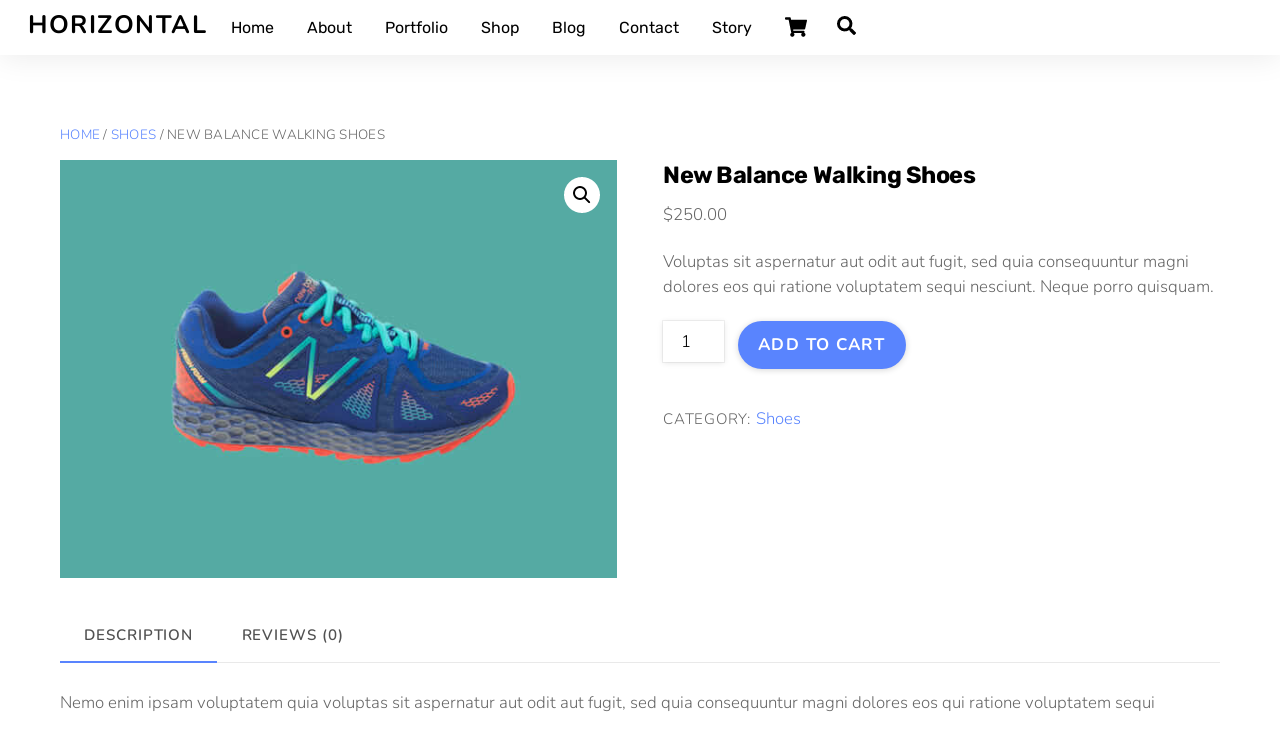

--- FILE ---
content_type: application/javascript
request_url: https://themify.org/ultra-horizontal/wp-content/themes/themify-ultra/themify/js/main.js?ver=8.1.8
body_size: 13373
content:
var Themify;
((win, doc, und,Promise,requestAnimationFrame,setTimeout,IntersectionObserver,Node,Map,Set,vars)=>{
    'use strict';
    const OnOf=(on,el,ev,f,p)=>{
        const method=on===true?'addEventListener':'removeEventListener';
        ev=typeof ev==='string'?ev.split(' '):ev;
        for(let i=ev.length-1;i>-1;--i){
            el[method](ev[i],f,p);
        }
        return el;
    },
    //for minifier
    trigger=(ev,args)=>{
        return Themify.trigger(ev,args);
    },
    loadJs=(src, test, version, async)=>{
        return Themify.loadJs(src, test, version, async);
    },
    loadCss=(href,id, version, before, media)=>{
        return Themify.loadCss(href,id, version, before, media);
    },
    requestIdleCallback=(callback, timeout,timer2)=>{
        Themify.requestIdleCallback(callback,timeout, timer2);
    },
    createElement=(tag,props='')=>{
        const el=doc.createElement(tag || 'div');
        if(props!==''){
            if(typeof props==='string'){
                el.className=props;
            }
            else{
                for(let k in props){
                    el.setAttribute(k,props[k]);
                }
            }
        }
        return el;
    };
    
    Node.prototype.tfClass=function(sel){
        return this.getElementsByClassName(sel);
    };
    Node.prototype.tfTag=function(sel){
        return this.getElementsByTagName(sel);
    };
    Node.prototype.tfId=function(id){
        return this.getElementById(id);
    };
    EventTarget.prototype.tfOn=function(ev,f,p){
        return OnOf(true,this,ev,f,p);
    };
    EventTarget.prototype.tfOff=function(ev,f,p){
        return OnOf(null,this,ev,f,p);
    };
    Themify = {
        events:new Map,
        cssLazy:new Map,
        jsLazy:new Map,
        fontsQueue:new Set,
        device: 'desktop',
        observer: null,
        createElement(tag,props){
            return createElement(tag,props);
        },
        slide(el, isDown, duration = 300, callback) {
            el.style.transition = `none`;
            el.style.overflow = `hidden`;
            const reset = () => {
                el.style.removeProperty('height');
                el.style.removeProperty('transition');
                el.style.removeProperty('overflow');
            };
            if (isDown) {
                // Slide Down
                el.style.display = '';
                let display = window.getComputedStyle(el).display;
                if (display === 'none') display = 'block';
                el.style.display = display;

                const height = el.scrollHeight; // Get full height
                el.style.height = '0';
                el.offsetHeight; // Trigger reflow
                el.style.height = `${height}px`;
                el.style.transition = `height ${duration}ms ease`;

                setTimeout( () => {
                    reset();
                    callback?.();
                }, duration );
            } else {
                // Slide Up
                el.style.height = `${el.offsetHeight}px`; // Set current height
                el.offsetHeight; // Trigger reflow
                el.style.transition = `height ${duration}ms ease`;
                el.style.height = '0';

                setTimeout(() => {
                  el.style.display = 'none';
                  reset();
                  callback?.();
                }, duration);
            }
        },
        fadeOut(el, cb) {
            const anim = el.animate( [ { opacity : 0 } ], { duration: 500, fill: 'forwards' } );
            anim.onfinish = () => {
                if ( cb ) {
                    cb(el);
                } else {
                    el.style.display = 'none';
                }
            };
        },
        triggerEvent(el, type, params,isNotCustom) {
            let ev;
            if (isNotCustom===true || type === 'click' || type === 'submit' || type === 'input' || type==='resize' || (type === 'change' && !params) || type.indexOf('pointer') === 0 || type.indexOf('touch') === 0 || type.indexOf('mouse') === 0) {
                params??= {};
                params.bubbles??= true;
                params.cancelable??= true;
                ev = (type==='click' || type.indexOf('pointer') === 0)?new PointerEvent(type, params):(type.indexOf('mouse') === 0?new MouseEvent(type, params):new Event(type, params));
                Object.defineProperty(ev, 'target', {value: params.target || el, enumerable: true});
            } else {
                ev = new win.CustomEvent(type, {detail: params});
            }
            el.dispatchEvent(ev);
            return this;
        },
        on(ev, f, once,check) {
            const _this=this,
                events=_this.events;
            if(check===true){
                f();
                if(once===true){
                    return _this;
                }
            }
            ev = ev.split(' ');
            for (let i = ev.length-1; i>-1;--i) {
                let e=events.get(ev[i]) || new Map;
                e.set(f,!!once);
                events.set(ev[i],e);
            }
            return _this;
        },
        off(ev, f) {
            const _this=this,
                events=_this.events,
                items=events.get(ev);
            if(items!==und){
                if(f){
                    items.delete(f);
                    if(items.size===0){
                        events.delete(ev);
                    }
                }
                else{
                    events.delete(ev);
                }
            }
            return _this;
        },
        trigger(ev, args) {
            const events=this.events,
                items = events.get(ev),
                proms=[];
            if (items !== und) {
                if(args!==und && !Array.isArray(args)){
                    args=[args];
                }
                for(let [f,once] of items){
                    try{
                        let pr=f.apply(null, args);
                        if(pr instanceof Promise){
                            proms.push(pr);
                        }
                    }
                    catch(e){
                        console.error(e);
                    }
                    if(once===true){
                        items.delete(f);
                    }
                }
                if(items.size===0){
                    events.delete(ev);
                }
            }
            if(proms.length===0 && args!==und){
                proms.push(Promise.resolve(args));
            }
            return Promise.all(proms);
        },
        requestIdleCallback(callback, timeout,timer2) {
            if (win.requestIdleCallback) {
                win.requestIdleCallback(callback, {timeout: timeout});
            } else {
                timeout=timer2>0?timer2:(timeout<0?2500:timeout);
                setTimeout(callback, timeout);
            }
        },
        parseVideo(url) {
            const m = url.match(/(http:|https:|)\/\/(player.|www.)?(vimeo\.com|youtu(be\.com|\.be|be\.googleapis\.com))\/(shorts\/|video\/|embed\/|watch\?v=|v\/)?([A-Za-z0-9._%-]*)(\&\S+)?\/?([A-Za-z0-9._%-]*)(\&\S+)?/i),
                attrs = {
                    type: m?.[3].includes('youtu') ? 'youtube' : (m?.[3].includes('vimeo') ? 'vimeo' : false),
                    id: m?.[6] || false
                };
            if('vimeo' === attrs.type && m[8]){
                attrs.h = m[8];
            }
            return attrs;
        },
        hash(s) {
            let hash = 0;
            for (let i = s.length - 1; i > -1; --i) {
                hash = ((hash << 5) - hash) + s.charCodeAt(i);
                hash = hash & hash; // Convert to 32bit integer
            }
            return hash;
        },
        scrollTo(val, speed, complete, progress) {
            // If the target scroll position is very close to the current position, call complete and return
            if (Math.abs(window.scrollY - ~~val) < 1.5) {
                complete?.();
                return;
            }

            doc.documentElement.style.scrollBehavior = 'initial';
            doc.body.style.scrollBehavior = 'initial';
            speed = speed || 500;
            let start = null;
            const initialScroll = window.scrollY,
                distance = (val || 0) - initialScroll;

            function step(timestamp) {
                if (!start) start = timestamp;
                const elapsed = timestamp - start,
                    progressValue = Math.min(elapsed / speed, 1);
                window.scrollTo(0, initialScroll + distance * progressValue);
                progress?.(progressValue);

                if (progressValue < 1) {
                    requestAnimationFrame(step);
                } else {
                    complete?.();
                    doc.documentElement.style.scrollBehavior = '';
                    doc.body.style.scrollBehavior = '';
                }
            }

            requestAnimationFrame(step);
        },
        imagesLoad(items) {
            return new Promise(resolve=>{
                if (items !== null) {
                    if (items.length === und) {
                        items = [items];
                    }
                    const prms=[];
                    for(let i=items.length-1;i>-1;--i){
                        let item=items[i],
                            images=item.tagName==='IMG'?[item]:item.tfTag('img');
                        for(let j=images.legnth-1;j>-1;--j){
                            let elem=images[j];
                            if(!elem.complete){
                                prms.push(new Promise((resolve, reject) => {
                                    elem
                                    .tfOn('error',reject,{passive:true,once:true})
                                    .tfOn('load',()=>{
                                        elem.tfOff('error',reject,{passive:true,once:true});
                                        elem=null;
                                        resolve();
                                    },{passive:true,once:true});
                                }));
                            }
                        }
                    }
                    Promise.all(prms).finally(()=>{
                        resolve(items[0]);
                    });
                }
                else{
                    resolve();
                }
            });
        },
        updateQueryString(d,a,b){
            b||(b=win.location.href);const e=new URL(b,win.location),f=e.searchParams;null===a?f.delete(d):f.set(d,a);let g=f.toString();return''!==g&&(g='?'+g),b.split('?')[0]+g;
        },
        selectWithParent(selector, el) {
            let items,
                isCl = !selector.includes('.') && !selector.includes('['),
                isTag = isCl === true && (selector === 'video' || selector === 'audio' || selector === 'img'),
                parent=el || doc;
                items = isCl === false ? parent.querySelectorAll(selector) : (isTag === true ? parent.tfTag(selector) : parent.tfClass(selector));
            if (el && ((isCl === true && el.classList.contains(selector)) || (isCl === false && el.matches(selector)) || (isTag === true && el.tagName.toLowerCase() === selector))) {
                items = this.convert(items, el);
            }
            return items;
        },
        convert(items, el) {
            const arr = [...items];
            if (el) {
                arr.push(el);
            }
            return arr;
        },
        init() {
            const _this=this,
            bodyCl=doc.body.classList,
            windowLoad = ()=>{
                _this.w = win.innerWidth;
                _this.h = win.innerHeight;
                _this.isRTL = bodyCl.contains('rtl');
                _this.lazyDisable = _this.is_builder_active === true || bodyCl.contains('tf_lazy_disable');
                if (_this.isTouch) {
                    const ori = screen.orientation?.angle?? win.orientation,
                        w = ori === 90 || ori === -90 ? _this.h : _this.w;
                    if (w < 769) {
                        _this.device = w < 681 ? 'mobile' : 'tablet';
                    }
                }
                requestAnimationFrame(async()=>{
                    const url=_this.url;
                    if(_this.urlArgs!==null){
                        _this.urlArgs='&'+(new URLSearchParams({media:_this.urlArgs})).toString();
                    }
                    _this.cssUrl = url + 'css/modules/';
                    _this.builder_url=vars.theme_v?(url+'themify-builder/'):url.substring(0,url.slice(0, -1).lastIndexOf('/') + 1);

                    if (vars.done !== und) {
                        _this.cssLazy = new Map(Object.entries(vars.done));
                    }
                    requestIdleCallback(()=> {_this.mobileMenu();},40);
                    trigger('tf_init');
                    win.loaded = true;
                    if (vars.theme_v) {
                        vars.theme_url=url.split('/').slice(0,-2).join('/');
                    }
                    if (!vars.is_admin) {
                        if (vars.theme_v) {
                            loadJs(vars.theme_url+'/js/themify-script', null, vars.theme_v);
                        }
                        if (_this.is_builder_active === false) {
                            await win.tbLocalScript && doc.tfClass('module_row')[0] && loadJs(_this.builder_url+'js/themify-builder-script',win.ThemifyBuilderModuleJs !== und);
                            _this.lazyLoading();
                            requestIdleCallback(()=> {_this.commonJs();},-1);
                            requestIdleCallback(()=> {_this.tooltips();},110);
                        }
                        requestIdleCallback(()=> {_this.wc();},50);
                        requestIdleCallback(()=> {_this.touchDropDown();},60);
                        setTimeout(()=>{
                            requestIdleCallback(()=> {_this.gallery();},100);
                        }, 800);
                    }
                    requestIdleCallback(()=> {_this.resizer();},-1,2000);
                });
            },
            sc=doc.currentScript,
            url=new URL(sc.src,win.location.origin);
            _this.is_builder_active = bodyCl.contains('themify_builder_active');
            _this.isTouch = !!('ontouchstart' in win || navigator.msMaxTouchPoints > 0);
			_this.click=_this.isTouch?'pointerdown':'click';
            _this.v=url.searchParams.get('ver') || sc.dataset.v;
            _this.urlArgs=url.searchParams.get('media') || null;//need for cdn
            _this.urlHost=url.hostname;
            _this.url = url.href.split('js/main.')[0].trim();
            _this.includesURL=vars.includes_url;
			delete vars.includes_url;
            _this.cdnPlugin=sc.dataset.plHref.split('?')[0].replace('/fake.css','');
            if (doc.readyState === 'complete' || _this.is_builder_active === true) {
                requestIdleCallback(windowLoad,50);
            } else {
                win.tfOn('load', windowLoad, {once: true, passive: true});
            }
            /* add lightboxed class when site is displayed in iframe (excluding Customizer) */
            if ( win.self !== win.top && typeof win.wp?.customize === und ) {
                bodyCl.add('lightboxed');
            }
        },
        async initComponents(el, isLazy) {
            if (isLazy !== true || el.tagName !== 'IMG') {
                let items,
                    _this=this,
                    loading={VIDEO:'video',AUDIO:'audio',auto_tiles:'autoTiles',tf_carousel:'carousel',themify_map:'map','[data-lax]':'lax',masonry:'isotop',tf_search_form:'ajaxSearch',tf_sticky_form_wrap:'stickyBuy'},
                    prms=[];
                for(let cl in loading){
                    items=null;
                    if (isLazy === true) {
                        if(cl==='tf_sticky_form_wrap'){
                            if(el.id===cl){
                                items = [el];
                            }
                        }
                        else if(cl==='[data-lax]'){
                            if(el.hasAttribute('data-lax')){
                                items = [el];
                            }
                        }
                        else if (el.tagName === cl || el.classList.contains(cl) || (cl==='tf_search_form' && el.classList.contains('tf_search_icon'))) {
                            items = [el];
                        }
                    } else {
                        items = _this.selectWithParent(cl.toLowerCase(), el);
                    }
                    if (items?.length > 0) {
                        prms.push(_this[loading[cl]](items));
                    }
                }
                items=null;
                if (isLazy === true) {
                    if (el.classList.contains('wp-embedded-content')) {
                        items = [el];
                    } else {
                        prms.push(_this.wpEmbed(el.tfClass('wp-embedded-content')));
                    }
                } else {
                    items = _this.selectWithParent('wp-embedded-content', el);
                }
                if (items?.length > 0) {
                    prms.push(_this.wpEmbed(items));
                }
                items=null;
                _this.largeImages(el);
                return Promise.all(prms);
            }
        },
        fixedHeader(options) {
            if (!this.is_builder_active) {
                return new Promise((resolve,reject)=>{
                    loadJs('fixedheader').then(()=>{
                        requestIdleCallback(()=> {
                            trigger('tf_fixed_header_init', options);
                            resolve();
                        },50);
                    })
                        .catch(reject);
                });
            }
        },
        async lax(items, is_live) {
            if ((is_live === true || !this.is_builder_active) && items.length>0) {
                await loadJs('lax');
                trigger('tf_lax_init', [items]);
            }
        },
        async video(items) {
            if (items?.length>0) {
                const videos=[];
                for(let i=items.length-1;i>-1;--i){
                    let item=items[i],
                        src=item.dataset.poster;
                    if(!item.dataset.skip){
                        if(src){
                            let img=new Image();
                            img.src=src;
                            img.decode()
                                .catch(()=>{})
                                .finally(()=>{
                                    item.poster=src;
                                });
                            item.removeAttribute('data-poster');
                        }
                        videos.push(item);
                    }
                }
                if(videos.length>0){
                    await loadJs('video-player');
                    trigger('tf_video_init', [videos]);
                }
            }
        },
        async audio(items, options) {
            if (items?.length>0) {
                await Promise.all([loadCss('audio','tf_audio'),loadJs('audio-player')]);
                trigger('tf_audio_init', [items, options]);
            }
        },
        async sideMenu(items, options) {
            if (items && (items.length>0 || items.length===und)) {
                await loadJs('themify-sidemenu');
                trigger('tf_sidemenu_init', [items, options]);
            }
        },
        async edgeMenu(menu) {
            if(doc.tfClass('sub-menu')[0]!==und){
                await loadJs('edge-menu');
                trigger('tf_edge_init', menu);
            }
        },
        async sharer(type, url, title) {
            await loadJs('sharer');
            trigger('tf_sharer_init', [type, url, title]);
        },
        async autoTiles(items) {
            await loadJs('auto-tiles');
            trigger('tf_autotiles_init', items);
        },
        async map(items) {
            const google=[],
                bing=[],
                prms=[],
                azure = [];
            if(items.length===und){
                items=[items];
            }
            for(let i=items.length-1;i>-1;--i){
                if(items[i].classList.contains('themify_bing_map')){
                    bing.push(items[i]);
                } else if ( items[i].classList.contains('themify_azure_map') ) {
                    azure.push( items[i] );
                } else{
                    google.push(items[i]);
                }
            }
            if(google.length>0){
                prms.push(loadJs('google-map'));
            }
            if(bing.length>0){
                prms.push(loadJs('bing-map'));
            }
            if(azure.length>0){
                prms.push(loadJs('azure-map'));
            }
            await Promise.all(prms);
            if(google.length>0){
                trigger('tf_gmap_init', [google]);
            }
            if(bing.length>0){
                trigger('tf_bmap_init', [bing]);
            }
            if ( azure.length > 0 ) {
                trigger( 'tf_azure_init', [azure] );
            }
        },
        async carousel(items, options) {
            if (items) {
                await Promise.all([
                    loadCss('swiper/swiper', 'tf_swiper'),
                    loadJs('swiper/swiper.min', win.TF_Swiper!==und),
                    loadJs('themify-carousel')
                ]);
                trigger('tf_carousel_init', [items, options]);
            }
        },
        async infinity(container, options) {
            const {append,button,path}=options ||{};
            if (!container || container.length === 0 || this.is_builder_active === true || (!button && 'button' in options) || (typeof path === 'string' && doc.querySelector(path) === null)) {
                return;
            }
            // there are no elements to apply the Infinite effect on
            if (append && doc.querySelector(append)===null) {
                // show the Load More button, just in case.
                if (button) {
                    button.style.display = 'block';
                }
                return;
            }
            await loadJs('infinite');
            trigger('tf_infinite_init', [container, options]);
        },
        async isotop(items, options) {
            if (items.length === und) {
                items = [items];
            }
            const res = [];
            for (let i = items.length - 1; i > -1; --i) {
                let cl = items[i].classList;
                if (!cl.contains('masonry-done') && (!cl.contains('auto_tiles') || !cl.contains('list-post') || !items[i].previousElementSibling || items[i].previousElementSibling.classList.contains('post-filter'))) {
                    res.push(items[i]);
                }
            }
            if (res.length > 0) {
                await Promise.all([
                    this.loadjQuery(),
                    loadJs('https://cdnjs.cloudflare.com/ajax/libs/jquery.isotope/3.0.6/isotope.pkgd.min.js',!!jQuery.fn.packery,false),
                    loadJs('isotop')
                ]);
                trigger('tf_isotop_init', [res, options]);
            }
        },
        fonts(icons) {
            return new Promise((resolve,reject)=>{
                const _this=this,
                    Loaded = new Set,
                    needToLoad = [],
                    parents = [],
                    fontsQueue=_this.fontsQueue,
                    svg = doc.tfId('tf_svg').firstChild,
                    loadedIcons = svg.tfTag('symbol');
                if (icons) {
                    if (typeof icons === 'string') {
                        icons = [icons];
                    } 
                    else if (!Array.isArray(icons)) {
                        icons = _this.selectWithParent('tf_fa', icons);
                    }
                }
                else {
                    icons = doc.tfClass('tf_fa');
                }
                for (let i = loadedIcons.length - 1; i > -1; --i) {
                    let iconid=loadedIcons[i].id;
                    Loaded.add(iconid);
                    Loaded.add(iconid.replace('tf-',''));
                }
                for (let i = icons.length - 1; i > -1; --i) {
                    let ic=icons[i];
                    if(ic.tagName!==und && ic.tagName!=='svg'){
                        continue;
                    }
                    let id = ic.classList?.[1] || ic;
                    if (id && !Loaded.has(id) && !fontsQueue.has(id)) {
                        let tmp = id.replace('tf-', ''),
                            tmp2 = tmp.split('-');
                        if (tmp2[0] === 'fas' || tmp2[0] === 'far' || tmp2[0] === 'fab') {
                            let pre = tmp2[0];
                            tmp2.shift();
                            tmp = pre + ' ' + tmp2.join('-');
                        }
                        tmp2=tmp.split(' ');
                        if (tmp2[0] === 'fas' || tmp2[0] === 'far' || tmp2[0] === 'fab') {
                            let pre = tmp2[0];
                            tmp2.shift();
                            if(Loaded.has(pre + '-' + tmp2.join('-'))){
                                continue;
                            }
                        }
                        if (!Loaded.has(tmp) && !fontsQueue.has(tmp)) {
                            fontsQueue.add(tmp);
                            fontsQueue.add(id);
                            needToLoad.push(tmp);
                            if (ic.classList) {
                                let p = ic.parentNode;
                                p.classList.add('tf_lazy');
                                parents.push(p);
                            }
                        }
                    }
                }
                if (needToLoad.length > 0) {
                    const time = _this.is_builder_active ? 5 : 2000;
                    setTimeout( ()=>{
                        _this.fetch({action: 'tf_load_icons',icons: JSON.stringify(needToLoad)}).then(res => {
                            const fr = doc.createDocumentFragment(),
                                ns = 'http://www.w3.org/2000/svg',
                                st = [];
                            for (let i in res) {
                                let s = doc.createElementNS(ns, 'symbol'),
                                    p = doc.createElementNS(ns, 'path'),
                                    k = 'tf-' + i.replace(' ', '-'),
                                    viewBox = '0 0 ';
                                viewBox += res[i].vw!==und && res[i].vw!==''?res[i].vw:'32';
                                viewBox +=' ';
                                viewBox +=res[i].vh!==und && res[i].vh!==''?res[i].vh:'32';
                                s.id = k;
                                s.setAttributeNS(null, 'viewBox', viewBox);
                                p.setAttributeNS(null, 'd', res[i].p);
                                s.appendChild(p);
                                fr.appendChild(s);
                                if (res[i].w) {
                                    st.push('.tf_fa.' + k + '{width:' + res[i].w + 'em}');
                                }
                            }
                            svg.appendChild(fr);
                            if (st.length > 0) {
                                let css = doc.tfId('tf_fonts_style');
                                if (css === null) {
                                    css = createElement('style',{id:'tf_fonts_style'});
                                    svg.appendChild(css);
                                }
                                css.textContent += st.join('');
                            }
                            fontsQueue.clear();
                            for (let i = parents.length - 1; i > -1; --i) {
                                parents[i]?.classList.remove('tf_lazy');
                            }
                            resolve();
                        }).catch(reject);
                    }, time);
                }
                else{
                    fontsQueue.clear();
                    resolve();
                }
            });
        },
        commonJs() {
            return new Promise((resolve,reject)=>{
                if(doc.tfTag('tf-lottie')[0]){
                    loadJs('lottie',!!win.TF_Lottie);
                }
                requestIdleCallback(()=> {
                    this.fonts().then(resolve).catch(reject);
                }, 200);
                if (vars.commentUrl) {
                    requestIdleCallback(()=> {
                        if (!win.addComment && vars.commentUrl && doc.tfId('cancel-comment-reply-link')) {
                            loadJs('comments');
                        }
                    }, -1,3000);
                }
                if (vars.wp_emoji) {
                    requestIdleCallback(()=> {
                        const emoji = createElement('script');
                        emoji.text = vars.wp_emoji;
                        requestAnimationFrame(()=>{
                            doc.head.appendChild(emoji);
                            win._wpemojiSettings.DOMReady = true;
                        });
                        vars.wp_emoji = null;
                    }, -1,4000);
                }
            });
        },
        loadjQuery() {
            return loadJs( this.includesURL + 'js/jquery/jquery.min.js', !!win.jQuery );
        },
        loadJs(src, test, version, async) {
            let origSrc=src,
                _this=this,
                pr=_this.jsLazy.get(origSrc);
            if(pr===und){
                pr=new Promise((resolve,reject)=>{
                    if(test===true){
                        requestAnimationFrame(resolve);
                        return;
                    }
                    if(vars.plugin_url!==_this.cdnPlugin && src.indexOf(vars.plugin_url)===0){
                        src=src.replace(vars.plugin_url,_this.cdnPlugin);
                    }
                    const urlHost=_this.urlHost,
                        isLocal=src.includes(urlHost) || origSrc.includes(urlHost) || src.includes(vars.content_url);
                    if(isLocal===true || (!src.includes('http') && src.indexOf('//')!==0)){
                        if(!src.endsWith('.js')){
                            src+='.js';
                        }
                        if (version !== false){
                            if(isLocal===false){
                                src=_this.url+'js/modules/'+src;
                            }
                            if (!src.includes('ver=')) {
                                src+='?ver=' + (version || _this.v);
                            }
                            if(_this.urlArgs!==null){
                                src+=_this.urlArgs;
                            }
                        }
                    }
                    const s = createElement('script',{async:async!==false,src:src});
                    s.tfOn('load',function() {
                        this.tfOff('error',reject, {passive: true, once: true});
                        requestAnimationFrame(resolve);
                    }, {passive: true, once: true})
                    .tfOn('error', reject, {passive: true, once: true});
                    requestAnimationFrame(()=>{
                        doc.head.appendChild(s);
                    });
                });
                _this.jsLazy.set(origSrc,pr);
            }
            return pr;
        },
        loadCss(href,id, version, before, media= 'all') {
            const _this=this,
                cssLazy=_this.cssLazy,
                root=before?.getRootNode() || doc;
                id??= 'tf_'+_this.hash(href);
            let prms=cssLazy.get(id);
            if (prms===und) {
                prms=new Promise((resolve,reject)=>{
                    const orighref=href,
                        el = root.tfId(id);
                    if(el!==null && el.preload!== 'preload'){
                        resolve();
                        return;
                    }
                    if(vars.plugin_url!==_this.cdnPlugin && href.indexOf(vars.plugin_url)===0){
                        href=href.replace(vars.plugin_url,_this.cdnPlugin);
                    }
                    const ss = createElement('link',{rel:'preload',as:'style',id:id,fetchpriority:'low',media:media}),
                        onload = function () {
                            const key = this.id,
                            checkApply = ()=>{
                                let found = false;
                                for (let sheets = this.getRootNode().styleSheets,i = sheets.length - 1; i > -1; --i) {
                                    if (sheets[i].ownerNode?.id === key) {
                                        found = true;
                                        break;
                                    }
                                }
                                if (found === true) {
                                    resolve();
                                }
                                else {
                                    requestAnimationFrame(()=>{
                                        checkApply();
                                    });
                                }
                            };
                            this.tfOff('error',reject, {passive: true, once: true}).rel='stylesheet';
                            requestAnimationFrame(()=>{
                                checkApply();
                            });
                        },
                        urlHost=_this.urlHost,
                        isLocal=href.includes(urlHost)  || orighref.includes(urlHost) || href.includes(vars.content_url);
                    if(isLocal===true || (!href.includes('http') && href.indexOf('//')!==0)){
                        if(!href.endsWith('.css')){
                            href+='.css';
                        }
                        if(version !== false){
                            if(isLocal===false){
                                href=_this.url+'css/modules/'+href;
                            }
                            if (!href.includes('ver=')) {
                                href+='?ver=' + (version || _this.v);
                            }
                            if(_this.urlArgs!==null){
                                href+=_this.urlArgs;
                            }
                        }
                    }
                    
                    if ('isApplicationInstalled' in navigator) {
                        ss.onloadcssdefined(onload);
                    } else {
                        ss.tfOn('load', onload, {passive: true, once: true});
                    }
                    ss.tfOn('error', reject, {passive: true, once: true})
                    .href=href;
                    let ref = before;
                    requestAnimationFrame(()=>{
                        if (!ref?.parentNode) {
                            ref = doc.tfId('tf_lazy_common')?.nextSibling || doc.head.firstElementChild;
                        }
                        ref.parentNode.insertBefore(ss, (before ? ref : ref.nextSibling));
                    });
                });
                cssLazy.set(id,prms);
            }
            else if(prms===true){
                prms=Promise.resolve();
                cssLazy.set(id,prms);
            }
            else if(root!==doc && root.tfId(id)===null){//maybe it's shadow root,need to recheck
                cssLazy.delete(id);
                return loadCss(href,id, version, before, media);
            }
            return prms;
        },
        gallery() {
            const lbox = this.is_builder_active === false && vars.lightbox ? vars.lightbox : false;
            if (lbox !== false && lbox.lightboxOn !== false && !this.jsLazy.has('tf_gal')) {
                this.jsLazy.set('tf_gal',true);
                let isWorking = false;
                const hash = win.location.hash.replace('#', ''),
                    args = {
                        extraLightboxArgs: vars.extraLightboxArgs,
                        lightboxSelector: lbox.lightboxSelector || '.themify_lightbox',
                        gallerySelector: lbox.gallerySelector || '.gallery-item a, .wp-block-image a',
                        contentImagesAreas: lbox.contentImagesAreas,
                        i18n: lbox.i18n || [],
                        disableSharing:lbox.disable_sharing
                    },
                    isImg =  url=>{
                        return url?.match(/\.(gif|jpg|jpeg|tiff|png|webp|apng)(\?fit=\d+(,|%2C)\d+)?(\&ssl=\d+)?$/i);
                    },
                    openLightbox = el=> {
                        if (isWorking === true) {
                            return;
                        }
                        doc.tfOff('click',globalClick);
                        isWorking = true;
                        const link = el.getAttribute('href'),
                            loaderP = createElement('','tf_lazy_lightbox tf_w tf_h');
                        if (isImg(link)) {
                            loaderP.textContent = 'Loading...';
                            const img = new Image();
                            img.decoding = 'async';
                            img.src = link;
                            img.decode();
                        } else {
                            loaderP.appendChild(createElement('','tf_lazy tf_w tf_h'));
                        }
                        doc.body.appendChild(loaderP);

                        Promise.all([
                            this.loadjQuery(),
                            loadCss('lightbox','tf_lightbox'),
                            loadJs('lightbox.min',!!jQuery.fn.magnificPopup),
                            loadJs('themify-gallery')
                        ])
                        .then(()=>{
                            trigger('tf_gallery_init', args);
                            el.click();
                        }).
                        finally(()=>{
                            loaderP.remove();
                        });
                    },
                    globalClick=e=>{
                        const el=e.target?.closest('a');
                        if(el){
                            const {gallerySelector:galSel,contentImagesAreas:contentSel,lightboxSelector:lbSel}=args;
                            if(el.closest(lbSel) || (isImg(el.getAttribute('href')) && ((contentSel && el.closest(contentSel)) || (galSel && (el.matches(galSel) || el.closest(galSel)) && !el.closest('.module-gallery'))))){
                                e.preventDefault();
                                e.stopImmediatePropagation();
                                openLightbox(el);
                            }
                        }
                    };
                doc.tfOn('click',globalClick);
                if (hash && hash !== '#') {
                    const h=decodeURI(hash),
                        item = doc.querySelector('img[alt="' + h + '"],img[title="' + h + '"]')?.closest('.themify_lightbox');
                    if (item) {
                        openLightbox(item);
                    }
                }
            }
        },
        lazyLoading(parent=doc) {
            const _this=this,
                items = parent===doc || parent instanceof HTMLElement ? parent.querySelectorAll('[data-lazy]') : parent,
                len = items.length;
            if (_this.lazyDisable === true) {
                return;
            }
            if (len > 0) {
                let lazy =  (entries, _self, init)=>{
                    for (let i = entries.length - 1; i > -1; --i) {
                        let item=entries[i];
                        if (item.isIntersecting === true && _this.lazyScrolling !== true) {
                            _self.unobserve(item.target);
                            requestAnimationFrame(()=> {
                                _this.lazyScroll([item.target], init);
                            });
                        }
                    }
                },
                observerInit;
                if (_this.observer === null) {
                    observerInit = new IntersectionObserver((entries, _self)=>{
                        lazy(entries, _self, true);
                        _self.disconnect();
                        let intersect2,
                            oneScroll = ()=> {//pre cache after one scroll/mousemove
                                intersect2?.disconnect();
                                intersect2 = null;
                                win.tfOff('scroll pointermove pointerdown', oneScroll, {once: true, passive: true});
                                _this.observer = new IntersectionObserver((entries, _self)=> {
                                    lazy(entries, _self);
                                }, {
                                    rootMargin: (vars.lazy_threshold || 300) + 'px 0px'
                                });
                                let j = 0,
                                    prefetched = new Set;
                                for (let i = 0; i < len; ++i) {
                                    let item=items[i];
                                    if (item.hasAttribute('data-lazy') && !item.hasAttribute('data-tf-not-load')) {
                                        if (j < 10) {
                                           let {tfSrc,tfSrcset} = item.dataset;
                                           if (tfSrc && !prefetched.has(tfSrc)) {
                                               prefetched.add(tfSrc);
                                               let img = new Image();
                                               img.decoding = 'async';
                                               if(tfSrcset){
                                                   img.srcset = tfSrcset;
                                               }
                                               img.src = tfSrc;
                                               img.decode();
                                               ++j;
                                           }
                                       }
                                        _this.observer.observe(item);
                                    }
                                }
                                if (doc.tfClass('wow')[0]) {
                                    requestIdleCallback(()=> {
                                        _this.wow();
                                    }, 1500);
                                }
                            };
                        win.tfOn('beforeprint', ()=> {
                            _this.lazyScroll(doc.querySelectorAll('[data-lazy]'), true);
                        }, {passive: true,once: true})
                        .tfOn('scroll pointermove pointerdown', oneScroll, {once: true, passive: true});

                        requestIdleCallback( ()=>  {
                            if (intersect2 === und) {
                                intersect2 = new IntersectionObserver((entries, _self)=>{
                                    if (intersect2 !== null) {
                                        lazy(entries, _self, true);
                                    }
                                    _self.disconnect();
                                });
                                for (let i = len-1; i>-1; --i) {
                                    let item=items[i];
                                    if (item?.hasAttribute('data-lazy') && !item.hasAttribute('data-tf-not-load')) {
                                        intersect2.observe(item);
                                    }
                                }
                            }
                        }, 150);
                    });
                } else {
                    observerInit = _this.observer;
                }
                if (observerInit) {
                    for (let i = len-1; i>-1; --i) {
                        if (!items[i].hasAttribute('data-tf-not-load')) {
                            observerInit.observe(items[i]);
                        }
                    }
                }
            }
        },
        async lazyScroll(items, init) {
            let len = 0;
            if (items) {
                len = items.length;
                if (len === und) {
                    items = [items];
                    len = 1;
                }
                else if (len === 0) {
                    return;
                }
            }
            const svg_callback = e=> {
					const img=e.currentTarget || e;
					clearTimeout(timers.get(img));
					img.tfOff('transitionend transitioncancel', svg_callback, {once: true, passive: true})
					.classList.remove('tf_svg_lazy_loaded', 'tf_svg_lazy');
                    img.style.background='';
					timers.delete(img);
                },
				timers=new Map,
                prms=[];
            for (let i = len - 1; i > -1; --i) {
                let el = items[i],
                    tagName = el.tagName;
                if (!el?.hasAttribute('data-lazy')) {
                    el?.removeAttribute('data-lazy');
                }
                else {
                    el.removeAttribute('data-lazy');
                    if (tagName !== 'IMG' && (tagName === 'DIV' || !el.hasAttribute('data-tf-src'))) {
                        try {
                            if(tagName!=='TF-LOTTIE'){
                                el.classList.remove('tf_lazy');
                            }
                            prms.push(this.reRun(el, true),trigger('tf_lazy', el));
                        } catch (e) {
                            console.log(e);
                        }
                    }
                    else if (tagName !== 'svg') {
                        let {tfSrc:src,tfSrcset:srcset,tfSizes:sizes} = el.dataset;
                        if(src || srcset){
                            if(tagName==='IMG'){
                                let img=new Image();
                                for(let attr=el.attributes,j=attr.length-1;j>-1;--j){
                                    let {name:n,value:v}=attr[j];
                                    if(n!=='loading' && !n.includes('data-tf')){
                                        if(n==='src'){
                                            v=src;
                                        }
                                        img.setAttribute(n,v);
                                    }
                                }
                                if(srcset){
                                    if(sizes){
                                        img.sizes=sizes;
                                    }
                                    img.srcset=srcset;
                                }
                                img.decoding='async';
                                prms.push(new Promise(resolve=>{
                                    img.decode()
                                        .catch(()=>{})//need for svg
                                        .finally(()=>{
                                            requestAnimationFrame(()=>{
                                                el.replaceWith(img);
                                                if(img.classList.contains('tf_svg_lazy')){
                                                    img.tfOn('transitionend transitioncancel', svg_callback, {once: true, passive: true});
                                                    requestAnimationFrame(()=>{
                                                        img.classList.add('tf_svg_lazy_loaded');
														timers.set(img,setTimeout(()=>{
															svg_callback(img);
														},305));
                                                    });
                                                }
                                                resolve();
                                            });
                                        });
                                }));
                            }
                            else{
                                if (src) {
                                    el.src=src;
                                    el.removeAttribute('data-tf-src');
                                }
                                el.removeAttribute('loading');
                                if(init !== true){
                                    let parentCl=el.parentNode.classList;
                                    parentCl.add('tf_lazy');
                                    prms.push(this.imagesLoad(el).then(()=>{
                                        parentCl.remove('tf_lazy');
                                    }));
                                }
                                this.largeImages();
                            }
                        }
                    }
                }
                if (el) {
                    this.observer?.unobserve(el);
                }
            }
            return Promise.all(prms).catch(()=>{});
        },
        async reRun(el, isLazy) {
            const _this=this;
            if (isLazy !== true) {
                _this.commonJs();
            }
            if(vars && !vars.is_admin){
                const isBuilder=_this.is_builder_loaded===true || win.ThemifyBuilderModuleJs !== und,
                    pr=[];
                if(isBuilder===true || (win.tbLocalScript && doc.tfClass('module_row')[0]!==und)){
                    if(isBuilder===false){
                        await loadJs(_this.builder_url+'js/themify-builder-script',win.ThemifyBuilderModuleJs !== und);
                    }
                    pr.push(win.ThemifyBuilderModuleJs.loadModules(el, isLazy));
                }
                pr.push(_this.initComponents(el, isLazy));
                return Promise.all(pr);
            }
        },
        animateCss() {
            return loadCss('animate.min','animate');
        },
        wow() {
            return Promise.all([this.animateCss(),loadJs('animate')]);
        },
        async dropDown(items, load_stylesheet) {
            if (items?.length>0) {
                const prms=[];
                if (load_stylesheet !== false) {
                    prms.push(loadCss('dropdown','tf_dropdown'));
                }
                prms.push(loadJs('themify-dropdown'));
                await Promise.all(prms);
                trigger('tf_dropdown_init', items);
            }
        },
        resizer() {
            let running = false,
                timeout,
                timer;
            const ev = 'onorientationchange' in win ? 'orientationchange' : 'resize';
            win.tfOn(ev, ()=> {
                if (running) {
                    return;
                }
                running = true;
                clearTimeout(timeout);
                timeout = setTimeout(()=>{
                    cancelAnimationFrame(timer);
                    timer = requestAnimationFrame(()=>{
                        const w = win.innerWidth,
                            h = win.innerHeight;
                        if (h !== this.h || w !== this.w) {
                            this.w = w;
                            this.h = h;
                            trigger('tfsmartresize', {w: w, h: h});
                        }
                        running = false;
                        timer = timeout = null;
                    });
                }, 150);
            }, {passive: true});
        },
        mobileMenu() {//deprecated
            if (vars.menu_point) {
                const w = ~~vars.menu_point,
                    _init = e=> {
                        const cl = doc.body.classList;
                        if ((!e && this.w <= w) || (e && e.w <= w)) {
                            cl.add('mobile_menu_active');
                        } else if (e !== und) {
                            cl.remove('mobile_menu_active');
                        }
                    };
                _init();
                this.on('tfsmartresize', _init);
            }
        },
        async wc(force) {
            if (vars.wc_js) {
                if (!vars.wc_js_normal) {
                    setTimeout(()=>{
                        const load=()=>{
                            doc.tfOff('pointermove pointerdown',load, {once: true, passive: true});
                            const fr = doc.createDocumentFragment();
                            for (let i in vars.wc_js) {
                                let link = createElement('link',{as:'script',rel:'prefetch'}),
                                    href = vars.wc_js[i];
                                if (!href.includes('ver', 12)) {
                                    href += '?ver=' + vars.wc_version;
                                }
                                link.href = href;
                                fr.appendChild(link);
                            }
                            doc.head.appendChild(fr);
                        };
                        doc.tfOn('pointermove pointerdown',load, {once: true, passive: true});
                    }, 1800);
                }
                await loadJs('wc');
                trigger('tf_wc_init', force);
            }
        },
        megaMenu(menu) {
            if (menu && !menu.dataset.init) {
                menu.dataset.init = true;
                const self = this,
                    maxW = 1 * vars.menu_point + 1,
                    removeDisplay = function (e) {
                        const el = e instanceof jQuery ? e : this,
                            w = e instanceof jQuery ? self.w : e.w;
                        if (w > maxW) {
                            el.css('display', '');
                        } else {
                            self.on('tfsmartresize', removeDisplay.bind(el), true);
                        }
                    },
                    closeDropdown = function (e) {
                        const el = e instanceof jQuery ? e : this;
                        if (e.target && !el[0].parentNode.contains(e.target)) {
                            el.css('display', '')[0].parentNode.classList.remove('toggle-on');
                        } else {
                            doc.tfOn('touchstart', closeDropdown.bind(el), {once: true});
                        }
                    };
                if(self.cssLazy.has('tf_megamenu') && menu.tfClass('mega-link')[0]){
                    Promise.all([
                        loadCss(self.url+'megamenu/css/style', 'tf_megamenu',null, null, 'screen and (min-width:' + maxW + 'px)'),
                        loadJs(self.url+'megamenu/js/script')]
                    ).then(()=>{
                        trigger('tf_mega_menu', [menu, maxW]);
                    });
                }
                else{
                    requestIdleCallback( ()=>  {
                        self.edgeMenu();
                    },-1,2000);
                }
                menu.tfOn('click', function (e) {
                    const target=e.target;
                    if (!target.closest('.with-sub-arrow') && (target.classList.contains('child-arrow') || (target.tagName === 'A' && (!target.href || target.getAttribute('href') === '#' || target.parentNode.classList.contains('themify_toggle_dropdown'))))) {
                        let el = jQuery(e.target);
                        if (el[0].tagName === 'A') {
                            if (!el.find('.child-arrow')[0]) {
                                return;
                            }
                        } else {
                            el = el.parent();
                        }
                        e.preventDefault();
                        e.stopPropagation();
                        const li = el.parent();
                        let els = null;
                        if (und !== vars.m_m_toggle && !li.hasClass('toggle-on') && self.w < maxW) {
                            els = li.siblings('.toggle-on');
                            if(els.length===0){
                                els=null;
                            }
                        }
                        if (self.w < maxW || e.target.classList.contains('child-arrow') || el.find('.child-arrow:visible').length > 0) {
                            const items = el.next('div, ul'),
                                ist = items[0].style,
                                headerwrap = doc.tfId('headerwrap');
                            if (self.w < maxW && (ist === null || ist === '')) {
                                removeDisplay(items);
                            }
                            if (self.isTouch && !li.hasClass('toggle-on') && !doc.body.classList.contains('mobile-menu-visible') && (null === headerwrap || (headerwrap.offsetWidth > 400))) {
                                closeDropdown(items);
                                li.siblings('.toggle-on').removeClass('toggle-on');
                            }
                            items.toggle('fast', () => {
                                if ( ! li.hasClass('toggle-on') ) {
                                    items.css( 'display', '' );
                                }
                            });
                            if (els) {
                                const slbs = els.find('>div,>ul'),
                                    sst = slbs[0].style;
                                if (self.w < maxW && (sst === null || sst === '')) {
                                    removeDisplay(slbs);
                                }
                                slbs.toggle('fast');
                            }
                        }
                        els?.removeClass('toggle-on');
                        li.toggleClass('toggle-on');
                    }
                });
            }
        },
        touchDropDown() {
            for (let menus = doc.querySelectorAll('ul:not(.sub-menu)>.menu-item:first-child'),i = menus.length - 1; i > -1; --i) {
                let m = menus[i].parentNode,
                    p = m.parentNode;
                if (p.tagName !== 'LI' && !p.classList.contains('sub-menu')) {
                    this.megaMenu(m);
                }
            }
        },
        ajaxSearch(items) {
            if(this.is_builder_active===false){
                const __callback=e=>{
                    const el=e.currentTarget,
                        isOverlay=e.type==='click',
                        type=isOverlay?'overlay':'dropdown',
                        css=['search_form','search_form_ajax','search_form_' + type],
                        prms=[loadJs('ajax-search')];
                    if(isOverlay){
                        e.preventDefault();
                        e.stopImmediatePropagation();
                        if(el.classList.contains('tf_search_icon')){
                            css.push('searchform_overlay');
                        }
                    }
                    for(let i=css.length-1;i>-1;--i){
                        let url='',
                            v=null;
                        if(css[i]==='searchform_overlay'){
                            v=vars.theme_v;
                            url=vars.theme_url+'/styles/modules/';
                        }
                        prms.push(loadCss(url+css[i].replaceAll('_','-'),null, v));
                    }
                    Promise.all(prms).finally(()=>{
                        trigger('themify_overlay_search_init', el);
                        this.triggerEvent(el, e.type);
                    });
                };
                for(let i=items.length-1;i>-1;--i){
                    let item=items[i];
                    if(item.dataset.ajax===''){
                        continue;
                    }
                    let isIcon=item.classList.contains('tf_search_icon'),
                        isOverlay= isIcon || item.classList.contains('tf_search_overlay'),
                        el,
                        ev;
                    if(isOverlay===false){
                        ev='focus';
                        el=item.querySelector('input[name="s"]');
                        el.autocomplete = 'off';
                    }
                    else{
                        ev='click';
                        el=isIcon?item:item.tfClass('tf_search_icon')[0];
                    }
                    el?.tfOn(ev,__callback, {once: true,passive:!isOverlay});
                }
            }
        },
        async stickyBuy(el) {
            await Promise.all([loadCss('sticky-buy'),loadJs('sticky-buy')]);
            trigger('tf_sticky_buy_init', el);
        },
        async wpEmbed(items) {
            if (items.length === und) {
                items = [items];
            }
            if (items[0] !== und) {
                const embeds = [];
                for (let i = items.length - 1; i > -1; --i) {
                    let item=items[i];
                    if (item.tagName === 'IFRAME' && !item.dataset.done) {
                        item.dataset.done=1;
                        embeds.push(item);
                    }
                }
                if (embeds[0] !== und) {
                    await loadJs(this.includesURL+'js/wp-embed.min.js',!!win.wp?.receiveEmbedMessage,vars.wp);
                    for (let i = embeds.length - 1; i > -1; --i) {
                        let embed=embeds[i],
                            dataset=embed.dataset,
                            secret = dataset.secret;
                        if (!secret) {
                            secret = Math.random().toString(36).substr(2, 10);
                            dataset.secret=secret;
                        }
                        if (!embed.hasAttribute('src')) {
                           embed.src=dataset.tfSrc;
                        }
                        win.wp.receiveEmbedMessage({data: {message: 'height', value: this.h, secret: secret}, source: embed.contentWindow});
                    }
                }
            }
        },
        largeImages(el){
            return new Promise( resolve=>{
                if((vars.lgi!==und || this.is_builder_active===true) && doc.querySelector('.tf_large_img:not(.tf_large_img_done)')){
                    requestIdleCallback(async()=>{
                        await loadJs('large-image-alert.min');
                        trigger('tf_large_images_init', el);
                        resolve();
                    },-1,1000);
                }
                else{
                    resolve();
                }
            });
        },
        async tooltips() {
            return vars.menu_tooltips.length || vars.builder_tooltips?loadJs('tooltip'):1;
        },
        fetch(data,type,params,url=vars.ajax_url){
            params={...{
                credentials:'same-origin',
                method:'POST',
                headers:{}
            }, ...params};
            if(params.mode===und && !url.includes(location.origin) && url.indexOf('http')===0){
                params.mode='cors';
            }
            else if(params.mode!=='cors'){
                params.headers['X-Requested-With']='XMLHttpRequest';
            }
            if(!type){
                type='json';
            }
            if(type==='json'){
                params.headers.accept='application/json,text/javascript,*/*;q=0.01';
            }
            if(data){
                let body;
                if(data instanceof FormData){
                    body=data;
                }
                else{
                    body=new FormData();
                    for(let k in data){
                        if(typeof data[k]==='object' && !(data[k] instanceof Blob)){
                            body.set(k,JSON.stringify(data[k]));
                        }
                        else{
                            body.set(k,data[k]);
                        }
                    }
                }
                if(params.method==='POST'){
                    if(params.headers['Content-type']==='application/x-www-form-urlencoded'){
                        body=new URLSearchParams(body);
                    }
                    params.body=body;
                }
                else{
                    url = new URL(url,win.location);
                    for(let pair of body.entries()) {
                        url.searchParams.set(pair[0],pair[1]);
                    }
                }
            }
            return fetch(url,params).then(res=>{
                if(!res.ok){
                    throw res;
                }
                if(type==='json'){
                    return res.json();
                }
                if(type==='blob'){
                    return res.blob();
                }
                return res.text();
            }).
            then(res=>{
                if(res && (type==='html' || type==='text')){
                    res=res.trim();
                    if(type==='html' && res){
                        const tmp=createElement('template');
                        tmp.innerHTML=res;
                        res=tmp.content;
                    }
                }
                return res;
            });
        }
    };
    Themify.init();
})(window, document, undefined,Promise,requestAnimationFrame,setTimeout,IntersectionObserver,Node,Map,Set, themify_vars);
